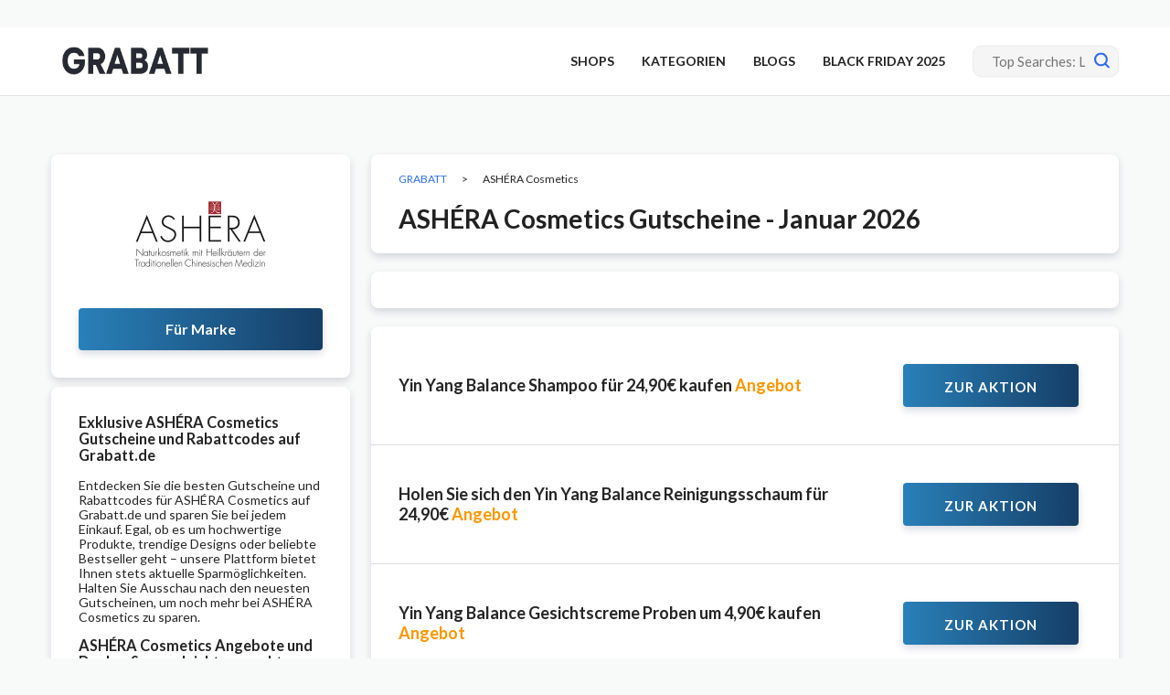

--- FILE ---
content_type: text/html; charset=UTF-8
request_url: https://www.grabatt.de/shop/ashera-cosmetics/
body_size: 11218
content:
<!DOCTYPE html><html lang="de" xmlns:og="http://opengraphprotocol.org/schema/" xmlns:fb="http://www.facebook.com/2008/fbml"><head><meta charset="UTF-8"><meta name="viewport" content="width=device-width, initial-scale=1"><link rel="profile" href="http://gmpg.org/xfn/11"><link rel="pingback" href="https://www.grabatt.de/xmlrpc.php"><meta name='robots' content='index, follow, max-image-preview:large, max-snippet:-1, max-video-preview:-1' /><link type="text/css" media="all" href="https://www.grabatt.de/wp-content/cache/breeze-minification/css/breeze_fd8d8462e678b99e742144e678295fa6e3ac194bb48772c3a3939bb87e6d42c2975bae7729f3883533a96a13df2ddb157edec914ed5d91dc1e03335b79421354.css" rel="stylesheet" /><link type="text/css" media="all" href="https://www.grabatt.de/wp-content/cache/breeze-minification/css/breeze_d91467d5f6c6227adf8ac85968908a7b106eff8d40a1acd4679e5560a2d8dca31d3d10c4518b5b3d0fa3db653ac21520c271d21fe95f64b7ad077c9250df1051.css" rel="stylesheet" /><link type="text/css" media="all" href="https://www.grabatt.de/wp-content/cache/breeze-minification/css/breeze_53baa549609ebf4805d7c3e627c0d51361f34af440e8e4b8e2df771c16657e254f5bd61f8cb5eba1b64b5790350207507c74298a07835de2c0b0ad56eacb88f5.css" rel="stylesheet" /><link type="text/css" media="all" href="https://www.grabatt.de/wp-content/cache/breeze-minification/css/breeze_db280cf3e2796076bc0404f585cfa7a608711f28ecb9716a3f3751f3f8ee8580ae8124a1df708b76a8a80c64cd25b2a9f44900de4f2f0469ad583cee696c4dca.css" rel="stylesheet" /><link type="text/css" media="all" href="https://www.grabatt.de/wp-content/cache/breeze-minification/css/breeze_82811ef42abd80cbebd4a74d35475fc3871478fc25a486b08bb7e04921b7824db56c56b2191e9ab56a421552b483a2e64f966396711e5f248afae9d1ded22cb2.css" rel="stylesheet" /><link type="text/css" media="all" href="https://www.grabatt.de/wp-content/cache/breeze-minification/css/breeze_f72c53114cd9ecb4297fb0d3d7bf4d81170e42e2843c882e9f3b13026513d2bb496b0933da68757659e89ca514b1732c933e65c09f934dc24641d7b920ffdee5.css" rel="stylesheet" /><link type="text/css" media="all" href="https://www.grabatt.de/wp-content/cache/breeze-minification/css/breeze_807e7a919ec95d6b6b3743b93c8a5012f48672f215ea5a102af2db33d65bda2f03b23aeeee5d4ad9b00de84ab14ea1774dae7d09eaa289983e112f85e7468bb9.css" rel="stylesheet" /><link type="text/css" media="all" href="https://www.grabatt.de/wp-content/cache/breeze-minification/css/breeze_4bc1928431efc81744ab9341ed838f4e3a3a56d6b010d08c9b16994f26c915dac1a891c2d9d045e596955d1e6df53538e512d7c1948740fac0a3ae15b3b58e7b.css" rel="stylesheet" /><link type="text/css" media="all" href="https://www.grabatt.de/wp-content/cache/breeze-minification/css/breeze_bfcbec7c71deb006a3ab8ddb740f830402846d5c38401ac306edd9d5f2db2172028627e183ef00840d9c95fed9b10c96e529dfc854e07a8affee86ce9e886f2d.css" rel="stylesheet" /><link type="text/css" media="all" href="https://www.grabatt.de/wp-content/cache/breeze-minification/css/breeze_190077e3a7ff185c978f76982ae8c6373ec27e42d1c91a9432ead33581d1a9ef364d7105c3df82f02a8fd215612fd8714511e42a45c8e6e6281a0e0b87d6608a.css" rel="stylesheet" /><link type="text/css" media="all" href="https://www.grabatt.de/wp-content/cache/breeze-minification/css/breeze_0e9b3bd5413bb401ef1c06b6972a5c3d07cebfc3e6c0beed7686926213cbd14121a676a4bd3ed93a4e1ee89e153ec4c91e6f009df68d156e2adfe34bc4df7996.css" rel="stylesheet" /><link type="text/css" media="all" href="https://www.grabatt.de/wp-content/cache/breeze-minification/css/breeze_5bd219bb694c696ef49c6e045403ad5a7ac2e5b899b5c2f0268091c63b3f35b02429734e96288ba475b3ad7d2c6fa0937a93e4db27ba21801523bb3e677a362a.css" rel="stylesheet" /><link type="text/css" media="all" href="https://www.grabatt.de/wp-content/cache/breeze-minification/css/breeze_f8aef6d48e948735239f3a62d5840e2ad40410e8ac44e785619e314dee936e8a6301dbecac283d59dd6352636592552b04ef206b039fceaffac9caeb20640e18.css" rel="stylesheet" /><link type="text/css" media="all" href="https://www.grabatt.de/wp-content/cache/breeze-minification/css/breeze_c0ca293813e9e7384bb2dcb28f710105c0b1c4ac46677ec7bfb41403a3302b29eb3e9220e2d29e43867d65ecb30eb623e978751f43e24855de61da74a00daf07.css" rel="stylesheet" /><title>ASH&Eacute;RA Cosmetics Gutschein - 20% Gutscheincode | Januar 2026</title><meta name="description" content="Aktuelle ASH&Eacute;RA Cosmetics Gutscheine im 2026 - 20% Gutscheincode auf Ash&eacute;ra Yin Yang Balance 24 Stunden - Kostenloser Versand." /><meta property="og:locale" content="de_DE" /><meta property="og:type" content="article" /><meta property="og:title" content="ASH&Eacute;RA Cosmetics Gutschein - 20% Gutscheincode | Januar 2026" /><meta property="og:description" content="Aktuelle ASH&Eacute;RA Cosmetics Gutscheine im 2026 - 20% Gutscheincode auf Ash&eacute;ra Yin Yang Balance 24 Stunden - Kostenloser Versand." /><meta property="og:url" content="https://www.grabatt.de/shop/ashera-cosmetics/" /><meta property="og:site_name" content="GRABATT" /><meta name="twitter:card" content="summary_large_image" /> <script type="application/ld+json" class="yoast-schema-graph">{"@context":"https://schema.org","@graph":[{"@type":"CollectionPage","@id":"https://www.grabatt.de/shop/ashera-cosmetics/","url":"https://www.grabatt.de/shop/ashera-cosmetics/","name":"ASH&Eacute;RA Cosmetics Gutschein - 20% Gutscheincode | Januar 2026","isPartOf":{"@id":"https://www.grabatt.de/#website"},"description":"Aktuelle ASH&Eacute;RA Cosmetics Gutscheine im 2026 - 20% Gutscheincode auf Ash&eacute;ra Yin Yang Balance 24 Stunden - Kostenloser Versand.","breadcrumb":{"@id":"https://www.grabatt.de/shop/ashera-cosmetics/#breadcrumb"},"inLanguage":"de"},{"@type":"BreadcrumbList","@id":"https://www.grabatt.de/shop/ashera-cosmetics/#breadcrumb","itemListElement":[{"@type":"ListItem","position":1,"name":"Home","item":"https://www.grabatt.de/"},{"@type":"ListItem","position":2,"name":"ASH&Eacute;RA Cosmetics"}]},{"@type":"WebSite","@id":"https://www.grabatt.de/#website","url":"https://www.grabatt.de/","name":"GRABATT","description":"Ihre Plattform f&uuml;r exklusive Rabatte und maximale Einsparungen","publisher":{"@id":"https://www.grabatt.de/#organization"},"potentialAction":[{"@type":"SearchAction","target":{"@type":"EntryPoint","urlTemplate":"https://www.grabatt.de/?s={search_term_string}"},"query-input":"required name=search_term_string"}],"inLanguage":"de"},{"@type":"Organization","@id":"https://www.grabatt.de/#organization","name":"Grabatt.de","url":"https://www.grabatt.de/","logo":{"@type":"ImageObject","inLanguage":"de","@id":"https://www.grabatt.de/#/schema/logo/image/","url":"https://www.grabatt.de/wp-content/uploads/2020/01/grabatt-logo.png","contentUrl":"https://www.grabatt.de/wp-content/uploads/2020/01/grabatt-logo.png","width":270,"height":51,"caption":"Grabatt.de"},"image":{"@id":"https://www.grabatt.de/#/schema/logo/image/"}}]}</script> <link rel='dns-prefetch' href='//fonts.googleapis.com' /><link rel='dns-prefetch' href='//www.googletagmanager.com' /><link rel='preconnect' href='https://fonts.gstatic.com' crossorigin /><link rel="alternate" type="application/rss+xml" title="GRABATT &raquo; Feed" href="https://www.grabatt.de/feed/" /><link rel="alternate" type="application/rss+xml" title="GRABATT &raquo; ASH&Eacute;RA Cosmetics Coupon Store Feed" href="https://www.grabatt.de/shop/ashera-cosmetics/feed/" /><link rel="preload" as="style" href="https://fonts.googleapis.com/css?family=Lato:100,300,400,700,900,100italic,300italic,400italic,700italic,900italic&#038;display=swap&#038;ver=1763996213" /><link rel="stylesheet" href="https://fonts.googleapis.com/css?family=Lato:100,300,400,700,900,100italic,300italic,400italic,700italic,900italic&#038;display=swap&#038;ver=1763996213" media="print" onload="this.media='all'"><noscript><link rel="stylesheet" href="https://fonts.googleapis.com/css?family=Lato:100,300,400,700,900,100italic,300italic,400italic,700italic,900italic&#038;display=swap&#038;ver=1763996213" /></noscript><script type='text/javascript' id='breeze-prefetch-js-extra'>/*  */
var breeze_prefetch = {"local_url":"https:\/\/www.grabatt.de","ignore_remote_prefetch":"1","ignore_list":["wp-admin","wp-login.php"]};
/*  */</script> <script type='text/javascript' src='https://www.grabatt.de/wp-content/plugins/breeze/assets/js/js-front-end/breeze-prefetch-links.min.js?ver=2.1.14' id='breeze-prefetch-js'></script> <script type='text/javascript' src='https://www.grabatt.de/wp-includes/js/jquery/jquery.min.js?ver=3.7.0' id='jquery-core-js'></script> <script type='text/javascript' src='https://www.grabatt.de/wp-includes/js/jquery/jquery-migrate.min.js?ver=3.4.1' id='jquery-migrate-js'></script> <script type='text/javascript' src='https://www.grabatt.de/wp-content/themes/wp-coupon/assets/js/libs/semantic.js?ver=1.2.8.159375454179' id='wpcoupon_semantic-js'></script> <!--[if lt IE 8]> <script type='text/javascript' src='https://www.grabatt.de/wp-includes/js/json2.min.js?ver=2015-05-03' id='json2-js'></script> <![endif]--><link rel="https://api.w.org/" href="https://www.grabatt.de/wp-json/" /><link rel="EditURI" type="application/rsd+xml" title="RSD" href="https://www.grabatt.de/xmlrpc.php?rsd" /><meta name="generator" content="Redux 4.4.11" /><meta name="generator" content="Site Kit by Google 1.163.0" /><meta name="19027246ba2bc84" content="a49f2853c86598d7b99bf8cb535f8f76" /><!--[if lt IE 9]><script src="https://www.grabatt.de/wp-content/themes/wp-coupon/assets/js/libs/html5.min.js"></script><![endif]--><link rel="canonical" href="https://www.grabatt.de/shop/ashera-cosmetics/"><meta name="google-site-verification" content="-s1uZjeTFFTT5I2a4xndxQP6j49nIGNckKiaD4nIfw4"> <script async src="https://www.googletagmanager.com/gtag/js?id=G-HRFP0NSJJJ"></script> <script>window.dataLayer = window.dataLayer || [];
    function gtag(){dataLayer.push(arguments);}
    gtag('js', new Date());

    gtag('config', 'G-HRFP0NSJJJ');</script> <link rel="icon" href="https://www.grabatt.de/wp-content/uploads/2025/11/cropped-favvv-32x32.png" sizes="32x32" /><link rel="icon" href="https://www.grabatt.de/wp-content/uploads/2025/11/cropped-favvv-192x192.png" sizes="192x192" /><link rel="apple-touch-icon" href="https://www.grabatt.de/wp-content/uploads/2025/11/cropped-favvv-180x180.png" /><meta name="msapplication-TileImage" content="https://www.grabatt.de/wp-content/uploads/2025/11/cropped-favvv-270x270.png" /></head><body class="archive tax-coupon_store term-ashera-cosmetics term-4365 chrome osx"><div id="page" class="hfeed site"><header id="masthead" class="site-header" role="banner"><div class="primary-header"><div class="container"><div class="logo_area"> <a href="https://www.grabatt.de/" title="GRABATT" rel="home"> <img data-no-lazy="true" src="https://www.grabatt.de/wp-content/uploads/2025/11/grabaatt-site-logo.png" alt="GRABATT" width="180" height="51" /> </a></div><div class="top-navigation"><div class="header-navigation"><nav class="primary-navigation" role="navigation"><div id="nav-toggle"><i class="content icon"></i></div><ul class="st-menu"><li id="menu-item-56356" class="menu-item menu-item-type-post_type menu-item-object-page menu-item-56356"><a href="https://www.grabatt.de/all-stores/">SHOPS</a></li><li id="menu-item-161866" class="menu-item menu-item-type-post_type menu-item-object-page menu-item-161866"><a href="https://www.grabatt.de/kategorien/">KATEGORIEN</a></li><li id="menu-item-58" class="menu-item menu-item-type-post_type menu-item-object-page current_page_parent menu-item-58"><a href="https://www.grabatt.de/blogs/">BLOGS</a></li><li id="menu-item-172263" class="menu-item menu-item-type-post_type menu-item-object-page menu-item-172263"><a href="https://www.grabatt.de/kategorien/top-angebote/">BLACK FRIDAY 2025</a></li></ul></nav></div><div class="header_search"><form action="https://www.grabatt.de/" method="get" id="header-search"><div class="header-search-input"> <span class="search-icon"><svg xmlns="http://www.w3.org/2000/svg" width="17" height="17" viewBox="0 0 17 17" fill="none"> <path d="M16.6884 15.1904L13.398 11.8987C15.86 8.60861 15.1887 3.94566 11.8987 1.48369C8.60861 -0.978282 3.94566 -0.306983 1.48369 2.98307C-0.978282 6.27311 -0.306983 10.9361 2.98307 13.398C5.6259 15.3757 9.25579 15.3757 11.8987 13.398L15.1904 16.6897C15.604 17.1034 16.2747 17.1034 16.6883 16.6897C17.102 16.2761 17.102 15.6054 16.6883 15.1918L16.6884 15.1904ZM7.46829 12.7627C4.54426 12.7627 2.17388 10.3923 2.17388 7.46829C2.17388 4.54426 4.54426 2.17388 7.46829 2.17388C10.3923 2.17388 12.7627 4.54426 12.7627 7.46829C12.7596 10.391 10.391 12.7596 7.46829 12.7627Z" fill="#2E6EE8"/> </svg></span> <input autocomplete="off" class="prompt" name="s" placeholder="Top Searches: Lidl, ASOS, Rakuten, Douglas, Bonprix,..." type="text"><div class="res-out"><div class="results"></div></div></div><div class="clear"></div></form></div></div></div></div></header><div id="content" class="site-content"><div id="content-wrap" class="container no-sidebar"><div id="store-primary" class="content-area"><main id="main" class="site-main coupon-store-main" role="main"><div class="mobile-box" id="store-logo"><div class="header-store-thumb"> <a rel="nofollow" title="Shop ASH&Eacute;RA Cosmetics" href="javascript:void(0)"> <img class="attachment-wpcoupon_small_thumb size-wpcoupon_small_thumb br-lazy" src="[data-uri]" data-breeze="https://www.grabatt.de/wp-content/uploads/2021/07/ASHERA-Cosmetics-200x115.jpg" width="200" height="115"   alt="ASH&Eacute;RA Cosmetics Gutscheine" decoding="async" title="ASH&Eacute;RA Cosmetics" data-brsrcset="https://www.grabatt.de/wp-content/uploads/2021/07/ASHERA-Cosmetics-200x115.jpg 200w, https://www.grabatt.de/wp-content/uploads/2021/07/ASHERA-Cosmetics-300x173.jpg 300w, https://www.grabatt.de/wp-content/uploads/2021/07/ASHERA-Cosmetics.jpg 400w" data-brsizes="(max-width: 200px) 100vw, 200px" /> </a></div> <a rel="nofollow" class="shop-btn" title="Shop ASH&Eacute;RA Cosmetics" href="https://www.grabatt.de/go-store/4365"> F&uuml;r Marke </a></div><div id="store-coupons-head" class="store-coupons-head blk"><div class="ui breadcrumb breadcrumbs" xmlns:v="http://rdf.data-vocabulary.org/#"><span property="itemListElement" typeof="ListItem"><a property="item" typeof="WebPage" title="Gehe zu GRABATT." href="https://www.grabatt.de" class="home" ><span property="name">GRABATT</span></a><meta property="position" content="1"></span> &gt; <span property="itemListElement" typeof="ListItem"><span property="name" class="archive taxonomy coupon_store current-item">ASH&Eacute;RA Cosmetics</span><meta property="url" content="https://www.grabatt.de/shop/ashera-cosmetics/"><meta property="position" content="2"></span></div><h1 class="heading-main">ASH&Eacute;RA Cosmetics Gutscheine - Januar 2026</h1></div><div class="store-descriptions"></div><section id="coupon-listings-store" class=" wpb_content_element"><div class="ajax-coupons"><div class="store-listings st-list-coupons couponstore-tpl-full"><div class='store-coupons-blk'><div class="store-item-coupon"><div class="coupon-info"><div class="coupon-title"> <a
title="Yin Yang Balance Shampoo f&uuml;r 24,90&euro; kaufen"
rel="nofollow"
class="coupon-link"
data-type="sale"
data-coupon-id="119056"
data-aff-url="https://www.grabatt.de/out/119056"
data-code=""
href="https://www.grabatt.de/shop/ashera-cosmetics/119056/">Yin Yang Balance Shampoo f&uuml;r 24,90&euro; kaufen <span> Angebot</span> </a></div></div><div class="coupon-detail coupon-button-type"> <a rel="nofollow" data-type="sale" data-coupon-id="119056" data-aff-url="https://www.grabatt.de/out/119056" class="coupon-deal coupon-button getdeal-btn" href="https://www.grabatt.de/shop/ashera-cosmetics/119056/"><span class="btn-cm-txt">Zur Aktion</span> <i class="arrow right icon"></i></a></div><div data-modal-id="119056" class="ui modal coupon-modal coupon-code-modal"><div class="scrolling content"><div class="coupon-header clearfix"><div class="coupon-store-thumb"> <img class="attachment-wpcoupon_medium-thumb size-wpcoupon_medium-thumb br-lazy" src="[data-uri]" data-breeze="https://www.grabatt.de/wp-content/uploads/2021/07/ASHERA-Cosmetics.jpg" width="400" height="230"   alt="" decoding="async" title="ASH&Eacute;RA Cosmetics" loading="lazy" data-brsrcset="https://www.grabatt.de/wp-content/uploads/2021/07/ASHERA-Cosmetics.jpg 400w, https://www.grabatt.de/wp-content/uploads/2021/07/ASHERA-Cosmetics-300x173.jpg 300w, https://www.grabatt.de/wp-content/uploads/2021/07/ASHERA-Cosmetics-200x115.jpg 200w" data-brsizes="(max-width: 400px) 100vw, 400px" /></div><div class="coupon-title" title="Yin Yang Balance Shampoo f&uuml;r 24,90&euro; kaufen">ASH&Eacute;RA Cosmetics Gutscheine - Januar 2026</div><div class="coupon-tagline">Yin Yang Balance Shampoo f&uuml;r 24,90&euro; kaufen</div> <span class="close icon"><svg xmlns="http://www.w3.org/2000/svg" width="14" height="14" viewBox="0 0 14 14" fill="none"><path d="M8.28261 7.01168L13.7339 1.56019C14.0887 1.2056 14.0887 0.632263 13.7339 0.277666C13.3793 -0.0769304 12.806 -0.0769304 12.4514 0.277666L6.99992 5.72915L1.5486 0.277666C1.19384 -0.0769304 0.620669 -0.0769304 0.266072 0.277666C-0.0886907 0.632263 -0.0886907 1.2056 0.266072 1.56019L5.71739 7.01168L0.266072 12.4632C-0.0886907 12.8178 -0.0886907 13.3911 0.266072 13.7457C0.442789 13.9226 0.675145 14.0114 0.907336 14.0114C1.13953 14.0114 1.37172 13.9226 1.5486 13.7457L6.99992 8.29421L12.4514 13.7457C12.6283 13.9226 12.8605 14.0114 13.0927 14.0114C13.3249 14.0114 13.5571 13.9226 13.7339 13.7457C14.0887 13.3911 14.0887 12.8178 13.7339 12.4632L8.28261 7.01168Z" fill="white" fill-opacity="0.3"/> </svg></span></div><div class="coupon-content"><div class="modal-code"> <a class="ui button btn btn_secondary deal-actived" target="_blank" rel="nofollow" href="https://www.grabatt.de/out/119056">Angebot aktivieren</a></div></div></div></div></div><div class="store-item-coupon"><div class="coupon-info"><div class="coupon-title"> <a
title="Holen Sie sich den Yin Yang Balance Reinigungsschaum f&uuml;r 24,90&euro;"
rel="nofollow"
class="coupon-link"
data-type="sale"
data-coupon-id="119055"
data-aff-url="https://www.grabatt.de/out/119055"
data-code=""
href="https://www.grabatt.de/shop/ashera-cosmetics/119055/">Holen Sie sich den Yin Yang Balance Reinigungsschaum f&uuml;r 24,90&euro; <span> Angebot</span> </a></div></div><div class="coupon-detail coupon-button-type"> <a rel="nofollow" data-type="sale" data-coupon-id="119055" data-aff-url="https://www.grabatt.de/out/119055" class="coupon-deal coupon-button getdeal-btn" href="https://www.grabatt.de/shop/ashera-cosmetics/119055/"><span class="btn-cm-txt">Zur Aktion</span> <i class="arrow right icon"></i></a></div><div data-modal-id="119055" class="ui modal coupon-modal coupon-code-modal"><div class="scrolling content"><div class="coupon-header clearfix"><div class="coupon-store-thumb"> <img class="attachment-wpcoupon_medium-thumb size-wpcoupon_medium-thumb br-lazy" src="[data-uri]" data-breeze="https://www.grabatt.de/wp-content/uploads/2021/07/ASHERA-Cosmetics.jpg" width="400" height="230"   alt="" decoding="async" title="ASH&Eacute;RA Cosmetics" loading="lazy" data-brsrcset="https://www.grabatt.de/wp-content/uploads/2021/07/ASHERA-Cosmetics.jpg 400w, https://www.grabatt.de/wp-content/uploads/2021/07/ASHERA-Cosmetics-300x173.jpg 300w, https://www.grabatt.de/wp-content/uploads/2021/07/ASHERA-Cosmetics-200x115.jpg 200w" data-brsizes="(max-width: 400px) 100vw, 400px" /></div><div class="coupon-title" title="Holen Sie sich den Yin Yang Balance Reinigungsschaum f&uuml;r 24,90&euro;">ASH&Eacute;RA Cosmetics Gutscheine - Januar 2026</div><div class="coupon-tagline">Holen Sie sich den Yin Yang Balance Reinigungsschaum f&uuml;r 24,90&euro;</div> <span class="close icon"><svg xmlns="http://www.w3.org/2000/svg" width="14" height="14" viewBox="0 0 14 14" fill="none"><path d="M8.28261 7.01168L13.7339 1.56019C14.0887 1.2056 14.0887 0.632263 13.7339 0.277666C13.3793 -0.0769304 12.806 -0.0769304 12.4514 0.277666L6.99992 5.72915L1.5486 0.277666C1.19384 -0.0769304 0.620669 -0.0769304 0.266072 0.277666C-0.0886907 0.632263 -0.0886907 1.2056 0.266072 1.56019L5.71739 7.01168L0.266072 12.4632C-0.0886907 12.8178 -0.0886907 13.3911 0.266072 13.7457C0.442789 13.9226 0.675145 14.0114 0.907336 14.0114C1.13953 14.0114 1.37172 13.9226 1.5486 13.7457L6.99992 8.29421L12.4514 13.7457C12.6283 13.9226 12.8605 14.0114 13.0927 14.0114C13.3249 14.0114 13.5571 13.9226 13.7339 13.7457C14.0887 13.3911 14.0887 12.8178 13.7339 12.4632L8.28261 7.01168Z" fill="white" fill-opacity="0.3"/> </svg></span></div><div class="coupon-content"><div class="modal-code"> <a class="ui button btn btn_secondary deal-actived" target="_blank" rel="nofollow" href="https://www.grabatt.de/out/119055">Angebot aktivieren</a></div></div></div></div></div><div class="store-item-coupon"><div class="coupon-info"><div class="coupon-title"> <a
title="Yin Yang Balance Gesichtscreme Proben um 4,90&euro; kaufen"
rel="nofollow"
class="coupon-link"
data-type="sale"
data-coupon-id="119054"
data-aff-url="https://www.grabatt.de/out/119054"
data-code=""
href="https://www.grabatt.de/shop/ashera-cosmetics/119054/">Yin Yang Balance Gesichtscreme Proben um 4,90&euro; kaufen <span> Angebot</span> </a></div></div><div class="coupon-detail coupon-button-type"> <a rel="nofollow" data-type="sale" data-coupon-id="119054" data-aff-url="https://www.grabatt.de/out/119054" class="coupon-deal coupon-button getdeal-btn" href="https://www.grabatt.de/shop/ashera-cosmetics/119054/"><span class="btn-cm-txt">Zur Aktion</span> <i class="arrow right icon"></i></a></div><div data-modal-id="119054" class="ui modal coupon-modal coupon-code-modal"><div class="scrolling content"><div class="coupon-header clearfix"><div class="coupon-store-thumb"> <img class="attachment-wpcoupon_medium-thumb size-wpcoupon_medium-thumb br-lazy" src="[data-uri]" data-breeze="https://www.grabatt.de/wp-content/uploads/2021/07/ASHERA-Cosmetics.jpg" width="400" height="230"   alt="" decoding="async" title="ASH&Eacute;RA Cosmetics" loading="lazy" data-brsrcset="https://www.grabatt.de/wp-content/uploads/2021/07/ASHERA-Cosmetics.jpg 400w, https://www.grabatt.de/wp-content/uploads/2021/07/ASHERA-Cosmetics-300x173.jpg 300w, https://www.grabatt.de/wp-content/uploads/2021/07/ASHERA-Cosmetics-200x115.jpg 200w" data-brsizes="(max-width: 400px) 100vw, 400px" /></div><div class="coupon-title" title="Yin Yang Balance Gesichtscreme Proben um 4,90&euro; kaufen">ASH&Eacute;RA Cosmetics Gutscheine - Januar 2026</div><div class="coupon-tagline">Yin Yang Balance Gesichtscreme Proben um 4,90&euro; kaufen</div> <span class="close icon"><svg xmlns="http://www.w3.org/2000/svg" width="14" height="14" viewBox="0 0 14 14" fill="none"><path d="M8.28261 7.01168L13.7339 1.56019C14.0887 1.2056 14.0887 0.632263 13.7339 0.277666C13.3793 -0.0769304 12.806 -0.0769304 12.4514 0.277666L6.99992 5.72915L1.5486 0.277666C1.19384 -0.0769304 0.620669 -0.0769304 0.266072 0.277666C-0.0886907 0.632263 -0.0886907 1.2056 0.266072 1.56019L5.71739 7.01168L0.266072 12.4632C-0.0886907 12.8178 -0.0886907 13.3911 0.266072 13.7457C0.442789 13.9226 0.675145 14.0114 0.907336 14.0114C1.13953 14.0114 1.37172 13.9226 1.5486 13.7457L6.99992 8.29421L12.4514 13.7457C12.6283 13.9226 12.8605 14.0114 13.0927 14.0114C13.3249 14.0114 13.5571 13.9226 13.7339 13.7457C14.0887 13.3911 14.0887 12.8178 13.7339 12.4632L8.28261 7.01168Z" fill="white" fill-opacity="0.3"/> </svg></span></div><div class="coupon-content"><div class="modal-code"> <a class="ui button btn btn_secondary deal-actived" target="_blank" rel="nofollow" href="https://www.grabatt.de/out/119054">Angebot aktivieren</a></div></div></div></div></div><div class="store-item-coupon"><div class="coupon-info"><div class="coupon-title"> <a
title="Erhalten Sie die neuesten Angebote wenn Sie sich anmelden"
rel="nofollow"
class="coupon-link"
data-type="sale"
data-coupon-id="119053"
data-aff-url="https://www.grabatt.de/out/119053"
data-code=""
href="https://www.grabatt.de/shop/ashera-cosmetics/119053/">Erhalten Sie die neuesten Angebote wenn Sie sich anmelden <span> Angebot</span> </a></div></div><div class="coupon-detail coupon-button-type"> <a rel="nofollow" data-type="sale" data-coupon-id="119053" data-aff-url="https://www.grabatt.de/out/119053" class="coupon-deal coupon-button getdeal-btn" href="https://www.grabatt.de/shop/ashera-cosmetics/119053/"><span class="btn-cm-txt">Zur Aktion</span> <i class="arrow right icon"></i></a></div><div data-modal-id="119053" class="ui modal coupon-modal coupon-code-modal"><div class="scrolling content"><div class="coupon-header clearfix"><div class="coupon-store-thumb"> <img class="attachment-wpcoupon_medium-thumb size-wpcoupon_medium-thumb br-lazy" src="[data-uri]" data-breeze="https://www.grabatt.de/wp-content/uploads/2021/07/ASHERA-Cosmetics.jpg" width="400" height="230"   alt="" decoding="async" title="ASH&Eacute;RA Cosmetics" loading="lazy" data-brsrcset="https://www.grabatt.de/wp-content/uploads/2021/07/ASHERA-Cosmetics.jpg 400w, https://www.grabatt.de/wp-content/uploads/2021/07/ASHERA-Cosmetics-300x173.jpg 300w, https://www.grabatt.de/wp-content/uploads/2021/07/ASHERA-Cosmetics-200x115.jpg 200w" data-brsizes="(max-width: 400px) 100vw, 400px" /></div><div class="coupon-title" title="Erhalten Sie die neuesten Angebote wenn Sie sich anmelden">ASH&Eacute;RA Cosmetics Gutscheine - Januar 2026</div><div class="coupon-tagline">Erhalten Sie die neuesten Angebote wenn Sie sich anmelden</div> <span class="close icon"><svg xmlns="http://www.w3.org/2000/svg" width="14" height="14" viewBox="0 0 14 14" fill="none"><path d="M8.28261 7.01168L13.7339 1.56019C14.0887 1.2056 14.0887 0.632263 13.7339 0.277666C13.3793 -0.0769304 12.806 -0.0769304 12.4514 0.277666L6.99992 5.72915L1.5486 0.277666C1.19384 -0.0769304 0.620669 -0.0769304 0.266072 0.277666C-0.0886907 0.632263 -0.0886907 1.2056 0.266072 1.56019L5.71739 7.01168L0.266072 12.4632C-0.0886907 12.8178 -0.0886907 13.3911 0.266072 13.7457C0.442789 13.9226 0.675145 14.0114 0.907336 14.0114C1.13953 14.0114 1.37172 13.9226 1.5486 13.7457L6.99992 8.29421L12.4514 13.7457C12.6283 13.9226 12.8605 14.0114 13.0927 14.0114C13.3249 14.0114 13.5571 13.9226 13.7339 13.7457C14.0887 13.3911 14.0887 12.8178 13.7339 12.4632L8.28261 7.01168Z" fill="white" fill-opacity="0.3"/> </svg></span></div><div class="coupon-content"><div class="modal-code"> <a class="ui button btn btn_secondary deal-actived" target="_blank" rel="nofollow" href="https://www.grabatt.de/out/119053">Angebot aktivieren</a></div></div></div></div></div><div class="store-item-coupon"><div class="coupon-info"><div class="coupon-title"> <a
title="Kostenloser Versand"
rel="nofollow"
class="coupon-link"
data-type="sale"
data-coupon-id="119052"
data-aff-url="https://www.grabatt.de/out/119052"
data-code=""
href="https://www.grabatt.de/shop/ashera-cosmetics/119052/">Kostenloser Versand <span> Angebot</span> </a></div></div><div class="coupon-detail coupon-button-type"> <a rel="nofollow" data-type="sale" data-coupon-id="119052" data-aff-url="https://www.grabatt.de/out/119052" class="coupon-deal coupon-button getdeal-btn" href="https://www.grabatt.de/shop/ashera-cosmetics/119052/"><span class="btn-cm-txt">Zur Aktion</span> <i class="arrow right icon"></i></a></div><div data-modal-id="119052" class="ui modal coupon-modal coupon-code-modal"><div class="scrolling content"><div class="coupon-header clearfix"><div class="coupon-store-thumb"> <img class="attachment-wpcoupon_medium-thumb size-wpcoupon_medium-thumb br-lazy" src="[data-uri]" data-breeze="https://www.grabatt.de/wp-content/uploads/2021/07/ASHERA-Cosmetics.jpg" width="400" height="230"   alt="" decoding="async" title="ASH&Eacute;RA Cosmetics" loading="lazy" data-brsrcset="https://www.grabatt.de/wp-content/uploads/2021/07/ASHERA-Cosmetics.jpg 400w, https://www.grabatt.de/wp-content/uploads/2021/07/ASHERA-Cosmetics-300x173.jpg 300w, https://www.grabatt.de/wp-content/uploads/2021/07/ASHERA-Cosmetics-200x115.jpg 200w" data-brsizes="(max-width: 400px) 100vw, 400px" /></div><div class="coupon-title" title="Kostenloser Versand">ASH&Eacute;RA Cosmetics Gutscheine - Januar 2026</div><div class="coupon-tagline">Kostenloser Versand</div> <span class="close icon"><svg xmlns="http://www.w3.org/2000/svg" width="14" height="14" viewBox="0 0 14 14" fill="none"><path d="M8.28261 7.01168L13.7339 1.56019C14.0887 1.2056 14.0887 0.632263 13.7339 0.277666C13.3793 -0.0769304 12.806 -0.0769304 12.4514 0.277666L6.99992 5.72915L1.5486 0.277666C1.19384 -0.0769304 0.620669 -0.0769304 0.266072 0.277666C-0.0886907 0.632263 -0.0886907 1.2056 0.266072 1.56019L5.71739 7.01168L0.266072 12.4632C-0.0886907 12.8178 -0.0886907 13.3911 0.266072 13.7457C0.442789 13.9226 0.675145 14.0114 0.907336 14.0114C1.13953 14.0114 1.37172 13.9226 1.5486 13.7457L6.99992 8.29421L12.4514 13.7457C12.6283 13.9226 12.8605 14.0114 13.0927 14.0114C13.3249 14.0114 13.5571 13.9226 13.7339 13.7457C14.0887 13.3911 14.0887 12.8178 13.7339 12.4632L8.28261 7.01168Z" fill="white" fill-opacity="0.3"/> </svg></span></div><div class="coupon-content"><div class="modal-code"> <a class="ui button btn btn_secondary deal-actived" target="_blank" rel="nofollow" href="https://www.grabatt.de/out/119052">Angebot aktivieren</a></div></div></div></div></div></div></div></div></section></main><div class="store-sidebar"><div class="side-box" id="store-logo"><div class="header-store-thumb"> <a rel="nofollow" title="Shop ASH&Eacute;RA Cosmetics" href="javascript:void(0)"> <img class="attachment-wpcoupon_small_thumb size-wpcoupon_small_thumb br-lazy" src="[data-uri]" data-breeze="https://www.grabatt.de/wp-content/uploads/2021/07/ASHERA-Cosmetics-200x115.jpg" width="200" height="115"   alt="ASH&Eacute;RA Cosmetics Gutscheine" decoding="async" title="ASH&Eacute;RA Cosmetics" loading="lazy" data-brsrcset="https://www.grabatt.de/wp-content/uploads/2021/07/ASHERA-Cosmetics-200x115.jpg 200w, https://www.grabatt.de/wp-content/uploads/2021/07/ASHERA-Cosmetics-300x173.jpg 300w, https://www.grabatt.de/wp-content/uploads/2021/07/ASHERA-Cosmetics.jpg 400w" data-brsizes="(max-width: 200px) 100vw, 200px" /> </a></div> <a rel="nofollow" class="shop-btn" title="Shop ASH&Eacute;RA Cosmetics" href="https://www.grabatt.de/go-store/4365"> F&uuml;r Marke </a></div><div class="side-box"><div class="about-store-new"><h3>Exklusive ASH&Eacute;RA Cosmetics Gutscheine und Rabattcodes auf Grabatt.de</h3><p>Entdecken Sie die besten Gutscheine und Rabattcodes f&uuml;r ASH&Eacute;RA Cosmetics auf Grabatt.de und sparen Sie bei jedem Einkauf. Egal, ob es um hochwertige Produkte, trendige Designs oder beliebte Bestseller geht &ndash; unsere Plattform bietet Ihnen stets aktuelle Sparm&ouml;glichkeiten. Halten Sie Ausschau nach den neuesten Gutscheinen, um noch mehr bei ASH&Eacute;RA Cosmetics zu sparen.</p><h3>ASH&Eacute;RA Cosmetics Angebote und Deals &ndash; Sparen leicht gemacht</h3><p>Mit unseren exklusiven Angeboten und Deals f&uuml;r ASH&Eacute;RA Cosmetics k&ouml;nnen Sie Ihre Lieblingsprodukte zu unschlagbaren Preisen erwerben. Auf Grabatt.de finden Sie Rabatte von bis zu 50 %, die Ihnen helfen, das Beste aus Ihrem Einkauf herauszuholen. Regelm&auml;&szlig;ig aktualisierte Rabattcodes sorgen daf&uuml;r, dass Sie keine Gelegenheit verpassen, bei ASH&Eacute;RA Cosmetics g&uuml;nstiger einzukaufen.</p><h3>Zus&auml;tzlich sparen mit Cashback auf Grabatt.de</h3><p>Maximieren Sie Ihre Ersparnisse mit Cashback-Angeboten, die Sie bei jedem Einkauf bei ASH&Eacute;RA Cosmetics erhalten k&ouml;nnen. Kombinieren Sie Rabattcodes mit Cashback-Optionen, um das Maximum aus Ihrem Einkaufserlebnis herauszuholen. Besuchen Sie Grabatt.de regelm&auml;&szlig;ig, um die neuesten Gutscheine, Angebote und Cashback-M&ouml;glichkeiten f&uuml;r ASH&Eacute;RA Cosmetics zu entdecken &ndash; alles an einem Ort!</p></div></div><div class="side-box"><h3>Bewerte ASH&Eacute;RA Cosmetics</h3><div class="store-ratings"><div class="stars"> <label><input type="radio" name="rating" value="1" class="rating-input"></label><label><input type="radio" name="rating" value="2" class="rating-input"></label><label><input type="radio" name="rating" value="3" class="rating-input"></label><label><input type="radio" name="rating" value="4" class="rating-input"></label><label><input type="radio" name="rating" value="5" class="rating-input"></label></div><div class="ratings"><strong>von 0 Nutzern</strong></div></div> <input type="hidden" name="storeid" id="storeid" value="4365"><div class="alreadyvote"></div><div class="extra-info"></div></div><div class="side-box"><h3>Top ASH&Eacute;RA Cosmetics-Gutscheine des Tages</h3><ul class="store-stats"><li>Alle Angebote <span>5</span></li><li>Rabattcodes <span>0</span></li><li>Bestes Angebot <span></span></li><li>Angebote f&uuml;r kostenlosen Versand <span>0</span></li></ul></div></div></div><div class="store-bottom-box"><p>ASH&Eacute;RA Cosmetics ist einer der besten Online Shop f&uuml;r Kosmetik. Er bietet eine breite Palette an moderner Naturkosmetik mit hochwertigen Extrakten aus der traditionellen chinesischen Medizin. Wenn Sie sich Ihrer Haut bewusst sind und sie charmanter und attraktiver machen wollen, k&ouml;nnen Sie von hier aus gehen. Es bietet Ihnen die Yin Yang Balance, White Pearl und viele andere hochwertige Hautpflegeprodukte, die zu Ihrer Sch&ouml;nheit hinzugef&uuml;gt werden. wenn Sie gute Haut haben, dann nur Sie gut aussehen. hier k&ouml;nnen Sie alle Arten von Kosmetika zu den niedrigsten Preisen zu bekommen. Hier in diesem Gesch&auml;ft m&uuml;ssen Sie sich nicht um die Preise sorgen, weil Sie alle Arten von Kosmetika zu den niedrigsten Preisen und mit speziellen Rabatt Angebote bekommen k&ouml;nnen. Wenn Sie Ihr Geld sparen wollen, sind Sie hier genau richtig. Wir haben immer die neuesten ASH&Eacute;RA Cosmetics Rabattcode &amp; Gutscheine nur f&uuml;r Sie, damit Sie Ihr Geld bei uns sparen k&ouml;nnen. Vor jedem Besuch im Online Shop, bleiben Sie einfach hier und nehmen Sie die neuesten Gutscheincodes von Grabatt.de.</p></div></div>  <script type="text/javascript">jQuery(document).ready(function(){
            jQuery("#coupon-filter-bar .coupons-types-wrap a").on('click', function(e){
                e.preventDefault();
            })
        })</script> <div id="home-newsletter"><div class="wrapper"><h2>Verpassen Sie keine Gutscheine und Rabatte mehr mit unserem Newsletter!</h2><p>Sie k&ouml;nnen sich hier f&uuml;r den Newsletter anmelden:</p><div class="newsletter-form"><div class="wpcf7 no-js" id="wpcf7-f534-o1" lang="en-US" dir="ltr"><div class="screen-reader-response"><p role="status" aria-live="polite" aria-atomic="true"></p><ul></ul></div><form action="/shop/ashera-cosmetics/#wpcf7-f534-o1" method="post" class="wpcf7-form init" aria-label="Contact form" novalidate="novalidate" data-status="init"><div style="display: none;"> <input type="hidden" name="_wpcf7" value="534" /> <input type="hidden" name="_wpcf7_version" value="5.8.6" /> <input type="hidden" name="_wpcf7_locale" value="en_US" /> <input type="hidden" name="_wpcf7_unit_tag" value="wpcf7-f534-o1" /> <input type="hidden" name="_wpcf7_container_post" value="0" /> <input type="hidden" name="_wpcf7_posted_data_hash" value="" /></div><div class="newsletter-box"><p><label aria-label="Your email"> <span class="wpcf7-form-control-wrap" data-name="your-email"><input size="40" class="wpcf7-form-control wpcf7-email wpcf7-validates-as-required wpcf7-text wpcf7-validates-as-email" aria-required="true" aria-invalid="false" placeholder="E-mail" value="" type="email" name="your-email" /></span> </label><input class="wpcf7-form-control wpcf7-submit has-spinner" type="submit" value="Subscribe" /></p></div><p><span class="wpcf7-form-control-wrap" data-name="acceptance-924"><span class="wpcf7-form-control wpcf7-acceptance"><span class="wpcf7-list-item"><label><input type="checkbox" name="acceptance-924" value="1" aria-invalid="false" /><span class="wpcf7-list-item-label">Ja, ich m&ouml;chte mich f&uuml;r den Newsletter anmelden.</span></label></span></span></span><br /> <span class="wpcf7-form-control-wrap" data-name="acceptance-928"><span class="wpcf7-form-control wpcf7-acceptance"><span class="wpcf7-list-item"><label><input type="checkbox" name="acceptance-928" value="1" aria-invalid="false" /><span class="wpcf7-list-item-label">Ich stimme den <a href="/datenschutzerklaerung/" target="_blank" class="txt-underline">Datenschutzbestimmungen</a> zu.</span></label></span></span></span></p><div class="wpcf7-response-output" aria-hidden="true"></div></form></div></div></div></div></div><footer id="colophon" class="site-footer footer-widgets-on" role="contentinfo"><div class="container"><div class="footer-top"><div class="footer-block"> <a class="footer-point" href="https://www.grabatt.de/kategorien/"> <svg xmlns="http://www.w3.org/2000/svg" width="32" height="33" viewBox="0 0 32 33" fill="none"><path d="M23.0728 11.2786C23.561 11.7668 23.561 12.5583 23.0728 13.0464L14.687 21.4324C14.1987 21.9204 13.4075 21.9204 12.9192 21.4324L8.92725 17.4402C8.43896 16.9521 8.43896 16.1606 8.92725 15.6726C9.41528 15.1843 10.2068 15.1843 10.6948 15.6726L13.803 18.7808L21.3049 11.2786C21.7932 10.7905 22.5847 10.7905 23.0728 11.2786ZM32 16.3555C32 25.1995 24.8428 32.3555 16 32.3555C7.15601 32.3555 0 25.1982 0 16.3555C0 7.51147 7.15723 0.355469 16 0.355469C24.844 0.355469 32 7.5127 32 16.3555ZM29.5 16.3555C29.5 8.89331 23.4612 2.85547 16 2.85547C8.53784 2.85547 2.5 8.89429 2.5 16.3555C2.5 23.8176 8.53882 29.8555 16 29.8555C23.4622 29.8555 29.5 23.8167 29.5 16.3555Z" fill="white"/></svg><h3 class="fp-title">Nach Kategorie einkaufen</h3><p>Entdecken Sie Ersparnisse in jeder Abteilung.</p> </a></div><div class="footer-block"> <a class="footer-point" href="https://www.grabatt.de/all-stores/"> <svg xmlns="http://www.w3.org/2000/svg" width="32" height="33" viewBox="0 0 32 33" fill="none"><path d="M23.0728 11.2786C23.561 11.7668 23.561 12.5583 23.0728 13.0464L14.687 21.4324C14.1987 21.9204 13.4075 21.9204 12.9192 21.4324L8.92725 17.4402C8.43896 16.9521 8.43896 16.1606 8.92725 15.6726C9.41528 15.1843 10.2068 15.1843 10.6948 15.6726L13.803 18.7808L21.3049 11.2786C21.7932 10.7905 22.5847 10.7905 23.0728 11.2786ZM32 16.3555C32 25.1995 24.8428 32.3555 16 32.3555C7.15601 32.3555 0 25.1982 0 16.3555C0 7.51147 7.15723 0.355469 16 0.355469C24.844 0.355469 32 7.5127 32 16.3555ZM29.5 16.3555C29.5 8.89331 23.4612 2.85547 16 2.85547C8.53784 2.85547 2.5 8.89429 2.5 16.3555C2.5 23.8176 8.53882 29.8555 16 29.8555C23.4622 29.8555 29.5 23.8167 29.5 16.3555Z" fill="white"/></svg><h3 class="fp-title">Gutscheine und Rabattcodes</h3><p>Entdecken Sie all unsere 3865 Gesch&auml;fte.</p> </a></div><div class="footer-block"> <a class="footer-point" href="https://www.grabatt.de/kategorien/blumen-geschenke/"> <svg xmlns="http://www.w3.org/2000/svg" width="32" height="33" viewBox="0 0 32 33" fill="none"><path d="M23.0728 11.2786C23.561 11.7668 23.561 12.5583 23.0728 13.0464L14.687 21.4324C14.1987 21.9204 13.4075 21.9204 12.9192 21.4324L8.92725 17.4402C8.43896 16.9521 8.43896 16.1606 8.92725 15.6726C9.41528 15.1843 10.2068 15.1843 10.6948 15.6726L13.803 18.7808L21.3049 11.2786C21.7932 10.7905 22.5847 10.7905 23.0728 11.2786ZM32 16.3555C32 25.1995 24.8428 32.3555 16 32.3555C7.15601 32.3555 0 25.1982 0 16.3555C0 7.51147 7.15723 0.355469 16 0.355469C24.844 0.355469 32 7.5127 32 16.3555ZM29.5 16.3555C29.5 8.89331 23.4612 2.85547 16 2.85547C8.53784 2.85547 2.5 8.89429 2.5 16.3555C2.5 23.8176 8.53882 29.8555 16 29.8555C23.4622 29.8555 29.5 23.8167 29.5 16.3555Z" fill="white"/></svg><h3 class="fp-title">Top-Angebote und Code</h3><p>Das Beste aller Zeiten.</p> </a></div><div class="footer-block"> <a class="footer-point" href="https://www.grabatt.de/blogs/"> <svg xmlns="http://www.w3.org/2000/svg" width="32" height="33" viewBox="0 0 32 33" fill="none"><path d="M23.0728 11.2786C23.561 11.7668 23.561 12.5583 23.0728 13.0464L14.687 21.4324C14.1987 21.9204 13.4075 21.9204 12.9192 21.4324L8.92725 17.4402C8.43896 16.9521 8.43896 16.1606 8.92725 15.6726C9.41528 15.1843 10.2068 15.1843 10.6948 15.6726L13.803 18.7808L21.3049 11.2786C21.7932 10.7905 22.5847 10.7905 23.0728 11.2786ZM32 16.3555C32 25.1995 24.8428 32.3555 16 32.3555C7.15601 32.3555 0 25.1982 0 16.3555C0 7.51147 7.15723 0.355469 16 0.355469C24.844 0.355469 32 7.5127 32 16.3555ZM29.5 16.3555C29.5 8.89331 23.4612 2.85547 16 2.85547C8.53784 2.85547 2.5 8.89429 2.5 16.3555C2.5 23.8176 8.53882 29.8555 16 29.8555C23.4622 29.8555 29.5 23.8167 29.5 16.3555Z" fill="white"/></svg><h3 class="fp-title">Blog</h3><p></p> </a></div></div><div class="footer-bottom"><div class="footer-block"><div id="footer-sidebar1" class="footer-widget"><aside id="nav_menu-1" class="widget widget_nav_menu"><h3 class="widget-title">Beliebte Shops</h3><div class="menu-beliebte-shops-container"><ul id="menu-beliebte-shops" class="menu"><li id="menu-item-114628" class="menu-item menu-item-type-custom menu-item-object-custom menu-item-114628"><a href="https://www.grabatt.de/shop/ao/">Ao</a></li><li id="menu-item-114629" class="menu-item menu-item-type-custom menu-item-object-custom menu-item-114629"><a href="https://www.grabatt.de/shop/toom/">Toom</a></li><li id="menu-item-114630" class="menu-item menu-item-type-custom menu-item-object-custom menu-item-114630"><a href="https://www.grabatt.de/shop/galeria-kaufhof/">Galeria</a></li><li id="menu-item-114631" class="menu-item menu-item-type-custom menu-item-object-custom menu-item-114631"><a href="https://www.grabatt.de/shop/tchibo/">Tchibo</a></li></ul></div></aside></div></div><div class="footer-block"><div id="footer-sidebar2" class="footer-widget"><aside id="nav_menu-16" class="widget widget_nav_menu"><h3 class="widget-title">Beliebte Kategorien</h3><div class="menu-beliebte-kategorien-container"><ul id="menu-beliebte-kategorien" class="menu"><li id="menu-item-114634" class="menu-item menu-item-type-custom menu-item-object-custom menu-item-114634"><a href="https://www.grabatt.de/kategorien/elektronik-technologie/">Elektronik &#038; Technologie</a></li><li id="menu-item-114635" class="menu-item menu-item-type-custom menu-item-object-custom menu-item-114635"><a href="https://www.grabatt.de/kategorien/essen-trinken/">Essen &#038; Trinken</a></li><li id="menu-item-114636" class="menu-item menu-item-type-custom menu-item-object-custom menu-item-114636"><a href="https://www.grabatt.de/kategorien/parfume-kosmetik/">Parf&uuml;me &#038; Kosmetik</a></li><li id="menu-item-114637" class="menu-item menu-item-type-custom menu-item-object-custom menu-item-114637"><a href="https://www.grabatt.de/kategorien/gesundheit-fitness/">Gesundheit &#038; Fitness</a></li></ul></div></aside></div></div><div class="footer-block"><div id="footer-sidebar3" class="footer-widget"><aside id="nav_menu-18" class="widget widget_nav_menu"><h3 class="widget-title">Gutscheine</h3><div class="menu-gutscheine-container"><ul id="menu-gutscheine" class="menu"><li id="menu-item-114640" class="menu-item menu-item-type-custom menu-item-object-custom menu-item-114640"><a href="#">Beliebte Gutscheine</a></li><li id="menu-item-114641" class="menu-item menu-item-type-custom menu-item-object-custom menu-item-114641"><a href="#">Studenten</a></li><li id="menu-item-114642" class="menu-item menu-item-type-custom menu-item-object-custom menu-item-114642"><a href="#">Black Friday</a></li><li id="menu-item-114643" class="menu-item menu-item-type-custom menu-item-object-custom menu-item-114643"><a href="#">Cyber Monday</a></li></ul></div></aside></div></div><div class="footer-block"><div id="footer-sidebar4" class="footer-widget"><aside id="nav_menu-19" class="widget widget_nav_menu"><h3 class="widget-title">Rechtliche Hinweise</h3><div class="menu-rechtliche-hinweise-container"><ul id="menu-rechtliche-hinweise" class="menu"><li id="menu-item-114652" class="menu-item menu-item-type-custom menu-item-object-custom menu-item-114652"><a rel="privacy-policy" href="https://www.grabatt.de/datenschutzerklaerung/">Datenschutz</a></li><li id="menu-item-114653" class="menu-item menu-item-type-custom menu-item-object-custom menu-item-114653"><a href="https://www.grabatt.de/impressum/">Impressum</a></li><li id="menu-item-114654" class="menu-item menu-item-type-custom menu-item-object-custom menu-item-114654"><a href="https://www.grabatt.de/cookie-settings/">Cookie-Einstellungen</a></li><li id="menu-item-126452" class="menu-item menu-item-type-post_type menu-item-object-page menu-item-126452"><a href="https://www.grabatt.de/kontaktiere-uns/">Kontaktiere uns</a></li></ul></div></aside></div></div></div></div><div class="wrapper-copy"><div class="footer_copy"> &copy; Urheberrecht 2024 Digivate Agency Inc. Alle Rechte vorbehalten.</div></div></footer></div><div class="wpu-modal wpu-wrapper"><div class="wpu-modal-container"><form id="wpu-login" class="wpu-form wpu-login-form form ui" action="https://www.grabatt.de/" method="post"><div class="wpu-form-body"><p class="fieldset wpu_input wp_usersname_email"> <label class="wpuname" for="signin-usernamef697268e2b9b31">Username or email</label> <input name="wp_usersname" class="full-width has-padding has-border" id="signin-usernamef697268e2b9b31" type="text" placeholder="Username or email"> <span class="wpu-error-msg"></span></p><p class="fieldset wpu_input wpu_pwd"> <label class="image-replace wpu-password" for="signin-passwordf697268e2b9b31">Password</label> <span class="wpu-pwd-toggle"> <input name="wpu_pwd" class="full-width has-padding has-border" id="signin-passwordf697268e2b9b31" type="password"  placeholder="Password"> <a href="#0" class="hide-password">Show</a> </span> <span class="wpu-error-msg"></span></p><p class="forgetmenot fieldset"> <label> <input type="checkbox" value="forever" name="wpu_rememberme" checked> Remember me</label> <a class="wpu-lost-pwd-link" href="https://www.grabatt.de/user/?wpu_action=lost-pass">Forgot password ?</a></p><p class="fieldset"> <input class="login-submit button btn" type="submit" value="Login"> <input type="hidden" value="" name="wpu_redirect_to" ></p></div><div class="wpu-form-footer"><p> Don't have an account ? <a  class="wpu-register-link" href="https://www.grabatt.de/user/?wpu_action=register">Sign Up</a></p></div></form><form id="wpu-signup" class="wpu-form wpu-register-form in-wpu-modal form ui"  action="https://www.grabatt.de/" method="post"><div class="wpu-form-body"><p class="wpu-msg wpu-hide"> Registration complete ! <a class="wpu-login-link" href="https://www.grabatt.de/wp-login.php" title="Login">Click here to login</a></p><div class="wpu-form-fields"><p class="fieldset wpu_input wp_usersname"> <label class="image-replace wpuname" for="signup-usernamer-697268e2b9c31">Username</label> <input name="wpu_signup_username" class="full-width has-padding has-border" id="signup-usernamer-697268e2b9c31" type="text" placeholder="Username"> <span class="wpu-error-msg"></span></p><p class="fieldset wpu_input wpu_email"> <label class="image-replace wpu-email" for="signup-emailr-697268e2b9c31">E-mail</label> <input name="wpu_signup_email" class="full-width has-padding has-border" id="signup-emailr-697268e2b9c31" type="text" placeholder="E-mail"> <span class="wpu-error-msg"></span></p><p class="fieldset wpu_input wpu_password"> <label class="image-replace wpu-password" for="signup-passwordr-697268e2b9c31">Password</label> <span class="wpu-pwd-toggle"> <input name="wpu_signup_password" class="full-width has-padding has-border" id="signup-passwordr-697268e2b9c31" type="password"  placeholder="Password"> <a href="#" class="hide-password">Show</a> </span> <span class="wpu-error-msg"></span></p><p class="fieldset"> <input class="signup-submit button btn"  type="submit" data-loading-text="Loading..." value="Sign Up"></p></div></div><div class="wpu-form-footer"><p>Already have an account ? <a class="wpu-back-to-login" href="https://www.grabatt.de/wp-login.php">Login</a></p></div></form><form id="wpu-reset-password" class="wpu-form wpu-form-reset-password form ui" action="https://www.grabatt.de/" method="post" ><div class="wpu-form-header"><h3>Reset your password</h3></div><div class="wpu-form-body"><p class="wpu-form-message wpu-hide">Please enter your email address. You will receive a link to create a new password.</p><p class="wpu-msg">Check your e-mail for the confirmation link.</p><div class="wpu-form-fields"><p class="fieldset wpu_input wpu_input_combo"> <label class="wpu-email" for="reset-emailf697268e2b9cc1">User name or E-mail</label> <input name="wp_users_login" class="full-width has-padding has-border" id="reset-emailf697268e2b9cc1" type="text" placeholder="User name or E-mail"> <span class="wpu-error-msg"></span></p><p class="fieldset"> <input class="reset-submit button btn" data-loading-text="Loading..." type="submit" value="Submit"></p></div></div><div class="wpu-form-footer"><p>Remember your password ? <a class="wpu-back-to-login" href="https://www.grabatt.de/wp-login.php">Login</a></p></div></form> <a href="#0" class="wpu-close-form">Close</a></div></div>  <script type='text/javascript' src='https://www.grabatt.de/wp-content/plugins/contact-form-7/includes/swv/js/index.js?ver=5.8.6' id='swv-js'></script> <script type='text/javascript' id='contact-form-7-js-extra'>/*  */
var wpcf7 = {"api":{"root":"https:\/\/www.grabatt.de\/wp-json\/","namespace":"contact-form-7\/v1"},"cached":"1"};
/*  */</script> <script type='text/javascript' src='https://www.grabatt.de/wp-content/plugins/contact-form-7/includes/js/index.js?ver=5.8.6' id='contact-form-7-js'></script> <script type='text/javascript' src='https://www.grabatt.de/wp-content/themes/wp-coupon/assets/js/libs.js?ver=1.2.8.159375454179' id='wpcoupon_libs-js'></script> <script type='text/javascript' id='wpcoupon_global-js-extra'>/*  */
var ST = {"ajax_url":"https:\/\/www.grabatt.de\/wp-admin\/admin-ajax.php","home_url":"https:\/\/www.grabatt.de\/","enable_single":"","auto_open_coupon_modal":"","vote_expires":"7","_wpnonce":"e9f4a56618","_coupon_nonce":"2c6748e3b3","user_logedin":"","added_favorite":"Favorited","add_favorite":"Favorite This Store","login_warning":"Please login to continue...","save_coupon":"Save this coupon","saved_coupon":"Coupon Saved","no_results":"No results...","copied":"Copied","copy":"Copy","print_prev_tab":"0","sale_prev_tab":"1","code_prev_tab":"1","coupon_click_action":"prev","share_id":"","header_sticky":"","my_saved_coupons":[""],"my_favorite_stores":[],"coupon_id":""};
/*  */</script> <script type='text/javascript' src='https://www.grabatt.de/wp-content/themes/wp-coupon/assets/js/global.js?ver=1.2.8.159375454179' id='wpcoupon_global-js'></script> <script type='text/javascript' src='https://www.grabatt.de/wp-content/plugins/breeze/assets/js/js-front-end/breeze-lazy-load.min.js?ver=2.1.14' id='breeze-lazy-js'></script> <script id="breeze-lazy-js-after" type="text/javascript">document.querySelectorAll('img[data-breeze]').forEach(img=>{if(img.getBoundingClientRect().top<=window.innerHeight){img.src=img.getAttribute('data-breeze');img.removeAttribute('data-breeze')}});</script> <script type='text/javascript' id='wp-users-js-extra'>/*  */
var WP_Users = {"ajax_url":"https:\/\/www.grabatt.de\/wp-admin\/admin-ajax.php","current_action":"","is_current_user":"","hide_txt":"Hide","show_txt":"Show","current_url":"\/shop\/ashera-cosmetics\/","invalid_file_type":"This is not an allowed file type.","_wpnonce":"e9f4a56618","cover_text":"Cover image","avatar_text":"Avatar","remove_text":"Default","upload_text":"Upload Photo"};
/*  */</script> <script type='text/javascript' src='https://www.grabatt.de/wp-content/plugins/wp-users/public/assets/js/user.js?ver=1.0' id='wp-users-js'></script> <script type='text/javascript' src='https://www.grabatt.de/wp-content/themes/wp-coupon-new-child/assets/js/global-child.js?ver=1' id='wpcoupon_child_global-js'></script> <script type='text/javascript' src='https://www.grabatt.de/wp-content/themes/wp-coupon-new-child/assets/js/swiper.min.js?ver=10.3.1' id='swiper-js'></script> </body></html>
<!-- Cache served by breeze CACHE - Last modified: Thu, 22 Jan 2026 18:13:54 GMT -->


--- FILE ---
content_type: text/css
request_url: https://www.grabatt.de/wp-content/cache/breeze-minification/css/breeze_f72c53114cd9ecb4297fb0d3d7bf4d81170e42e2843c882e9f3b13026513d2bb496b0933da68757659e89ca514b1732c933e65c09f934dc24641d7b920ffdee5.css
body_size: 9638
content:
.wpu-wrapper *,.wpu-wrapper *::after,.wpu-wrapper *::before{box-sizing:border-box}.clear-fix:after{content:" ";clear:both;display:block}.wpu-hide{display:none}.wpu-modal{position:fixed;top:0;left:0;width:100%;height:100%;background:rgba(52,54,66,.9);z-index:69;overflow-y:auto;cursor:pointer;visibility:hidden;opacity:0;-webkit-transition:opacity 0.3s 0,visibility 0 0.3s;-moz-transition:opacity 0.3s 0,visibility 0 0.3s;transition:opacity 0.3s 0,visibility 0 0.3s}.wpu-modal .wpu_input label{display:none}.wpu-modal.is-visible{visibility:visible;opacity:1;z-index:9999;-webkit-transition:opacity 0.3s 0,visibility 0 0;-moz-transition:opacity 0.3s 0,visibility 0 0;transition:opacity 0.3s 0,visibility 0 0}.wpu-modal.is-visible .wpu-modal-container{-webkit-transform:translateY(0);-moz-transform:translateY(0);-ms-transform:translateY(0);-o-transform:translateY(0);transform:translateY(0)}.wpu-modal-container{position:relative;width:420px;max-width:100%;background:#FFF;margin:3em auto 4em;cursor:auto;-webkit-transform:translateY(-30px);-moz-transform:translateY(-30px);-ms-transform:translateY(-30px);-o-transform:translateY(-30px);transform:translateY(-30px);-webkit-transition-property:-webkit-transform;-moz-transition-property:-moz-transform;transition-property:transform;-webkit-transition-duration:0.3s;-moz-transition-duration:0.3s;transition-duration:0.3s}.wpu-modal .wpu-form{padding:20px;position:relative}.wpu-form .wpu-form-header{border-bottom:1px solid #dcdcdc;margin-bottom:20px;padding-bottom:20px}.wpu-form .wpu-form-body p{margin-bottom:15px}.wpu-form .fieldset{position:relative;margin:15px 0}.wpu-form .fieldset:after{content:"";display:block;clear:both}.wpu-form .fieldset:first-child{margin-top:0}.wpu-form .fieldset:last-child{margin-bottom:0}.wpu-form-fields.viewing-info .fieldset label{width:120px;float:left}.wpu-form-fields label,.fieldset label{display:block}.forgetmenot.fieldset label{width:auto;display:inline-block;font-weight:400}.wpu-form .fieldset{display:block;margin-bottom:15px}.wpu-form input:not([type=checkbox]),.wpu-form textarea,.wpu-form .btn{width:100%;padding:10px 10px}.wpu-form input[type="checkbox"]{margin:5px 5px 5px 0}.wpu-form input[readonly=readonly]{background:#ededed}.wpu-form .fieldset:after{content:' ';clear:both;display:block}.wpu-form .custom-terms .wpu-accept-terms{float:left;margin:5px 0 5px 5px}.wpu-form .custom-terms .wpu-term-mgs{margin-left:25px}.wpu-form input.full-width{width:100%;box-sizing:border-box;-moz-box-sizing:border-box;-webkit-box-sizing:border-box}.wpu-form input.has-border{border:1px solid #d2d8d8;-webkit-appearance:none;-moz-appearance:none;-ms-appearance:none;-o-appearance:none;appearance:none}.wpu-form input.has-border:focus{border-color:#343642;box-shadow:0 0 5px rgba(52,54,66,.1);outline:none}.wpu-form input.has-error{border:1px solid #d76666}.wpu-form input[type=password]{padding-right:65px}.wpu-pwd-toggle{display:block;position:relative}.wpu-form .wpu-pwd-toggle input{padding-right:65px}.wpu-form .hide-password{vertical-align:middle;position:absolute;right:0;top:0;bottom:0;width:65px;text-align:center;line-height:100%;display:flex;justify-content:center;align-items:center;text-decoration:none;outline:none}.wpu-form .wpu-error-msg{display:inline-block;position:absolute;left:-5px;bottom:-35px;background:rgba(215,102,102,.9);padding:5px 10px;z-index:2;color:#FFF;font-size:13px;font-size:.8125rem;pointer-events:none;visibility:hidden;opacity:0;-webkit-transition:opacity 0.2s 0,visibility 0 0.2s;-moz-transition:opacity 0.2s 0,visibility 0 0.2s;transition:opacity 0.2s 0,visibility 0 0.2s}.wpu-form .wpu-error-msg::after{content:'';position:absolute;left:22px;bottom:100%;height:0;width:0;border-left:8px solid transparent;border-right:8px solid transparent;border-bottom:8px solid rgba(215,102,102,.9)}.wpu-form .wpu-error-msg.is-visible{opacity:1;visibility:visible;-webkit-transition:opacity 0.2s 0,visibility 0 0;-moz-transition:opacity 0.2s 0,visibility 0 0;transition:opacity 0.2s 0,visibility 0 0}.wpu-msg.st-show,.form .wpu-msg.st-show,.ui.form .error.message.st-show,.ui.form .info.message.st-show,.ui.form .success.message.st-show,.ui.form .warning.message.st-show{display:block}.wpu-close-form{display:none;position:absolute;width:40px;height:40px;right:0;top:-40px;text-indent:100%;white-space:nowrap;overflow:hidden}.wpu-errors-msg{color:red}.wpu-info .wpuname .avatar{float:left;margin-right:15px}.st-ui:after{clear:both;content:"";display:block}.wpu-modal .wpu-form{display:none}.wpu-modal .wpu-form.is-selected{display:block}.forgetmenot .wpu-lost-pwd-link{float:right}.wpu-form-header h3{font-size:24px;margin-top:0;margin-bottom:0;line-height:1}.wpu-form-footer{border-top:1px solid #DCDCDC;padding-top:20px;margin-top:20px}.wpu-form-footer p:last-child{margin-bottom:0}.wpu-logged-in .wpu-links{text-align:center}.wpu-logged-in .wpu-links a{margin:0 5px}.wpu-wrapper .wpu_input label{width:100%;margin-bottom:3px}.display-none,.js-remove-nav,.hide{display:none}.wpu-profile-cover{width:100%;height:150px;position:relative;overflow:hidden;background-color:#f0f0f0;background-position:center center;background-repeat:no-repeat;background-size:cover}.wpu-profile-avatar.coppic,.wpu-profile-avatar.coppic .croppic-div{width:120px;height:120px;display:block;overflow:inherit}.wpu-profile-avatar.coppic{border-radius:50%;background-color:#d5ff8a}.wpu-profile-avatar.coppic .wpu-media{top:auto;bottom:0;left:50%;margin-left:-33px;width:75px}.wpu-profile-avatar.coppic .wpu-media .cp-actions{left:0;right:auto;border:1px solid #ededed}.wpu-form-profile .wpu-form-header{padding-bottom:15px;margin-bottom:15px;border-top:0 none transparent;border-bottom:0 solid #DCDCDC}.wpu-form-profile .wpu-profile-meta,.wpu-profile-mini .wpu-profile-meta{border-left:1px solid #DCDCDC;border-right:1px solid #DCDCDC;border-bottom:1px solid #DCDCDC;padding-bottom:20px;padding-top:10px}.wpu-profile-avatar{float:left;margin-top:-60px;margin-left:2rem}.wpu-profile-meta-info{float:left;padding-left:15px}.wpu-profile-meta:after{clear:both;content:"";display:block}.wpu-display-name{font-size:23px;display:block;font-weight:700;margin-bottom:5px}.list-meta-info i{font-size:15px;margin-top:4px}.wpu-form-body .wpu-form-sidebar{width:17%;float:left}.wpu-form-body .wpu-form-sidebar+.wpu-form-profile{padding-left:3%;float:right;width:80%}.wpu-form-body .wpu-form-message{line-height:1.5}.wpu-socials{float:right;margin-top:20px;padding-right:20px}.wpu-socials a{text-decoration:none;width:30px;height:30px;display:inline-block;text-align:center;vertical-align:middle;border:1px solid #ededed;border-radius:50%}.wpu-socials a span{padding-top:1.5px}.wpu-socials a span:before{vertical-align:middle}.wpu-form-body{line-height:1.5}.wpu-form-body .viewing-info{width:100%;float:left}.wpu-form-body .wpu-form-sidebar{margin:0;padding:0}.wpu-form-body .wpu-form-sidebar li{list-style:none;border-bottom:0 none;margin-bottom:10px;margin-left:0;margin-right:0}.wpu-form-sidebar li:last-child{margin-bottom:0}.wpu-form-sidebar li a{text-decoration:none;background:#F0F0F0;display:block;border-bottom:0 none;padding:5px 15px}.wpu-form-sidebar li.active a{background:#e0e0e0}.sidebar .wpu-profile-avatar.coppic,.widget-area .wpu-profile-avatar.coppic{width:90px;height:90px;margin-top:-45px}.sidebar .wpu-form-header .wpu-profile-avatar,.widget-area .wpu-form-header .wpu-profile-avatar{float:none;margin-left:auto;margin-right:auto}.sidebar .wpu-form-header .wpu-profile-meta-info,.widget-area .wpu-form-header .wpu-profile-meta-info{padding:0;float:none;text-align:center}.sidebar .wpu-form-header .wpu-socials,.widget-area .wpu-form-header .wpu-socials{padding:0;float:none;text-align:center}.sidebar .wpu-form-body .wpu-form-sidebar,.widget-area .wpu-form-body .wpu-form-sidebar{width:100%;float:none;margin-bottom:20px}.sidebar .wpu-form-body .wpu-form-sidebar li,.widget-area .wpu-form-body .wpu-form-sidebar li{margin-left:0}.sidebar .wpu-form-fields.viewing-info .fieldset span,.widget-area .wpu-form-fields.viewing-info .fieldset span{display:block;clear:both}.sidebar .wpu-form-body .wpu-form-sidebar+.wpu-form-profile,.widget-area .wpu-form-body .wpu-form-sidebar+.wpu-form-profile{float:none;padding:0;width:100%}.coppic{width:100%;height:150px;position:relative;background-color:#f0f0f0;overflow:hidden;background-position:center center;background-repeat:no-repeat;background-size:cover}.wpu-media{position:absolute;top:10px;right:10px;z-index:3}.wpu-media .cp-btn{background:rgba(0,0,0,.4);cursor:pointer;color:#fff;font-size:10px;padding:5px;line-height:12px;text-transform:uppercase}.wpu-media.hide{display:none}.wpu-media i.cp-icon{display:inline-block}.wpu-media span{display:inline-block;vertical-align:middle}.wpu-media i.cp-icon:before{font-family:"dashicons";content:"\f111";font-size:12px;line-height:10px;font-style:normal;margin-right:5px;vertical-align:middle}.wpu-media .cp-actions{position:absolute;text-transform:none;top:24px;right:0;background:#fff;color:#666;padding:10px;font-size:12px;display:none;width:120px}.wpu-media .cp-actions.cp-active{display:block}.cp-actions>div{margin-bottom:10px;cursor:pointer}.cp-actions>div:last-child{margin-bottom:0}@media only screen and (max-width:763px){.wpu-profile-avatar.coppic{width:90px;height:90px;margin-top:-45px}.wpu-form-header .wpu-profile-avatar{float:none;margin-left:auto;margin-right:auto}.wpu-form-header .wpu-profile-meta-info{padding:0;float:none;text-align:center}.wpu-form-header .wpu-socials{padding:0;float:none;text-align:center}.wpu-form-body .wpu-form-sidebar{width:100%;float:none;margin-bottom:20px}.wpu-form-body .wpu-form-sidebar li{margin-left:0}.wpu-form-fields.viewing-info .fieldset span{display:block;clear:both}.wpu-form-body .wpu-form-sidebar+.wpu-form-profile{float:none;padding:0;width:100%}}